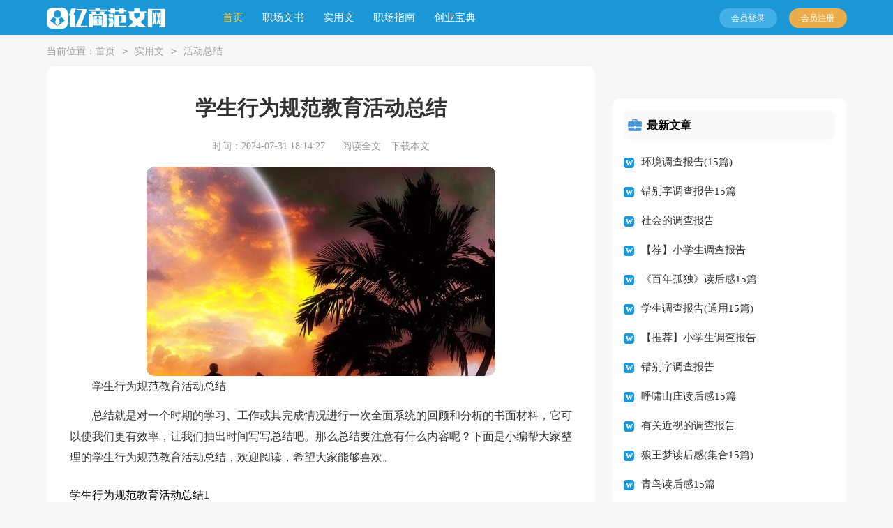

--- FILE ---
content_type: text/html; charset=utf-8
request_url: https://www.fqycl.com/shiyongwen/huodongzongjie/7198.html
body_size: 11271
content:
<!DOCTYPE html>
<html>
<head>
<meta charset="UTF-8">
<meta name="viewport" content="width=device-width, initial-scale=1.0, maximum-scale=1.0, user-scalable=no" />
<meta name="apple-mobile-web-app-capable" content="yes" />
<meta name="format-detection" content="telephone=no">
<title>学生行为规范教育活动总结-亿商范文网</title>
<meta name="keywords" content="行为规范,总结,学生" />
<meta name="description" content="学生行为规范教育活动总结总结就是对一个时期的学习、工作或其完成情况进行一次全面系统的回顾和分析的书面材料，它可以使我们更有效率，让我们抽出时间写写总结吧。那么总结要" />
<link rel="stylesheet" href="https://www.fqycl.com/static/css/article.css">
<link rel="stylesheet" href="https://www.fqycl.com/static/css/base.css">
<!--[if IE]>
<link rel="stylesheet" href="https://www.fqycl.com/static/css/article.ie.css">
<![endif]-->
<script>
function onKeyDown(){
if ((event.keyCode==116)||(window.event.ctrlKey)||(window.event.shiftKey)||(event.keyCode==122)){
event.keyCode=0;
event.returnValue=false;
}}
</script>
</head>
<body onkeydown="onKeyDown()" oncontextmenu="return false" onselectstart="return false" ondragstart="return false">
<div class="a9k_yqa_tx_co1 header">
    <div class="a9k_yqa_tx_co2 header_box">
        <a class="a9k_yqa_tx_co3 logo" target="_blank" title="亿商范文网" href="https://www.fqycl.com/"></a>
        <div class="a9k_yqa_tx_co4 nav">
            <a href="https://www.fqycl.com/" title="首页" target="_blank" class="a9k_yqa_tx_co5 now">首页</a>
            <a href="https://www.fqycl.com/zhichang/" title="职场文书" target="_blank">职场文书</a>
            <a href="https://www.fqycl.com/shiyongwen/" title="实用文" target="_blank">实用文</a>
            <a href="https://www.fqycl.com/zhinan/" title="职场指南" target="_blank">职场指南</a>
            <a href="https://www.fqycl.com/chuangye/" title="创业宝典" target="_blank">创业宝典</a>
        </div>
        <div class="a9k_yqa_tx_co6 hzw_login">
            <script src="https://www.fqycl.com/e/member/login/loginjs.php"></script>
        </div>
    </div>
</div>
<div class="a9k_yqa_tx_co7 main">
    <div class="a9k_yqa_tx_co8 news-list-left main-left">
        <div class="a9k_yqa_tx_co9 now-location">当前位置：<a href="https://www.fqycl.com/">首页</a>&nbsp;<code>></code>&nbsp;<a href="https://www.fqycl.com/shiyongwen/">实用文</a>&nbsp;<code>></code>&nbsp;<a href="https://www.fqycl.com/shiyongwen/huodongzongjie/">活动总结</a></div>
        <div class="a9k_yqa_tx_co10 article">
            <h1 class="a9k_yqa_tx_co11 title">学生行为规范教育活动总结</h1>
            <div class="a9k_yqa_tx_co12 art-menu">
                <span class="a9k_yqa_tx_co13 time">时间：2024-07-31 18:14:27</span>
                <span class="a9k_yqa_tx_co14 sm_after_time"></span>
                <span class="a9k_yqa_tx_co15 source"><a href="https://www.fqycl.com/e/class/see.php?classid=59&id=7198&dotop=1" class="a9k_yqa_tx_co16 jhcdown  hidden-xs" rel="nofollow"  target="_blank">阅读全文</a></span>
                <span class="a9k_yqa_tx_co17 source"><a tpid="25" href="https://www.fqycl.com/e/class/see.php?classid=59&id=7198&dotop=2" target="_blank"  class="a9k_yqa_tx_co18 jhcdown  hidden-xs"  rel="nofollow">下载本文</a></span>
            </div>
            <div class="a9k_yqa_tx_co19 content">
            <img src="https://img.jihtu.com/upload/495.jpg" alt="学生行为规范教育活动总结" /><p>学生行为规范教育活动总结</p><p>总结就是对一个时期的学习、工作或其完成情况进行一次全面系统的回顾和分析的书面材料，它可以使我们更有效率，让我们抽出时间写写总结吧。那么总结要注意有什么内容呢？下面是小编帮大家整理的学生行为规范教育活动总结，欢迎阅读，希望大家能够喜欢。</p><p style="text-align: center;"></p>
学生行为规范教育活动总结1
<p>结合上级要求，我校从素质教育出发，以教育学生学会做人为目标，从培养学生的责任感做起，开展了以学生的内化为根本目的的行为规范教育，培养具有良好素养的文明小公民，提高学生的整体素质，在此同时学校的整体质量有了进一步的提高，下面从三个方面对学校在行为规范教育过程中作总结。</p><p>一、以完善的自主、合作机制管理人。</p><p>为使《学生在校一日常规》的内容落到实处，我校根据本校实际情况，分阶段、分层次进行实施。同时，注重相关德育课程的建设，全员育人措施落实。</p><p>1、学校与家长们共同协商教育内容，以此引导家长努力提高自身道德、文明修养，以自己良好的行为习惯为孩子作出表率。我们还利用家长会，向家长宣传心理健康知识，作个案分析，转变家长重智轻德的观念，掌握一定的心理辅导知识，教育孩子时从他们的内心需求出发，促使学生做事不偏激、行为不偏差。</p><p>2、我校的行为规范教育注重向社会延伸，积极鼓励学生参加社会活动。</p><p>我们主动展示小学生的形象和风采。团队部组织成立了校级志愿者服务队，并邀请学生家长、居委主任、德育基地负责人担任校外辅导员，指导小队工作，引导学生们参加“小公民宣传活动”、“小卫士保洁活动”、“小巡逻检查活动”等，创设一切有利于学生品行形成的教育情景，将常规教育活动作为提高学生品行、修养的直接载体，使学生置身于有教育意义的环境和情景之中，使学生在主观、客观相互作用和情理交融中，受到教育，形成信念，也让学生真正成为“社会人”，培养他们的社会责任感。</p><p>3、创造“自我教育”条件，促进学生“内化”。</p><p>“只有能激发学生去进行自我教育的教育，才是真正的教育。”在行为规范教育中，我们始终不忘学生的“主体”作用，努力创设能激发学生去进行自我教育的条件氛围，让学生在活动过程中自我认识、自我评价、自我调控、自我提高，在行为规范检查中，有校级检查，也有班级各值日班长自行检查，检查评比不是最终目的，关键是相互督促、相互学习、共同努力提高。又如“学生拒进网吧”、“争做升旗手”等签名活动，宣誓、签名都采取自主自愿的形式，充分发挥学生的自我教育功能，促进了学生良好道德素质的内化，使学生的行为从他律变为自律，从规范性行为发展为规范化道德素质和能力。</p><p>二、以强劲的后盾力量教育人。</p><p>抓好行为规范教育，必须挖掘资源、依靠资源，为此，学校重视多方力量的整合，重视学生主体体验，注重社会实践活动。</p><p>1、搭建“内化”的活动舞台。</p><p>德育内化的主体是学生，德育内化的载体和舞台就是丰富多彩的实践活动，让学生去施展才华、表现自身价值。学校围绕基础道德教育主线，教育学生学会做人目标，以少先队活动教育为主体。学生去实践、体验、比较，深化其道德情感，内化其行为规范。</p><p>2、组织“体验”的社会实践活动。</p><p>下阶段，学校有计划、有侧重点地分年级组织学生参加社会活动，使学生了解社会、了解自然；学会欣赏、学会创造；懂得关心、懂得合作的综合能力，让学生走出学校、走进自然、走向社会，拓宽学生的视野，增强学生的能力，提高学生的素质，更是让学生在活动中体验良好行为习惯的养成意识。同时，各年级还采取相应的教育训与指导措施，形成自我管理。在这种教育管理过程中，学生的良好习惯就潜移默化的养成了。借以巩固本次活动的成效。</p><p>三、以创新的理念培养人。</p><p>江泽民同志曾说过“创新是一个民族的灵魂。”对一所学校，创新是一所学校发展的前提，我们以创新为目标，不断推进教育教学改革，以培养广大师生。</p><p>首先，创新行为规范上的自主。包括自觉遵守文明礼仪，学习习惯上的自主培养，课间文明的自主，教室、个人卫生的自主，上课队伍文明的自主，课前两分钟文明的自主等，经过教育，取得了良好的效果。</p><p>其次，让各班根据本班的实际情况，有侧重点的选择。在教育活动中贯穿“自主教育”，体现自主性，让班主任积极撰写个案、经验与教训，组织开展主题畅谈会，为进一步推进学生行为规范教育积累了宝贵的经验。</p><p>这次活动由于组织得当，取得了良好的效果，学生的精神面貌有了很大的改观。为进一步加以深化，我校将把此项工作安排到学校长期工作计划之中，力争使我校整体实力再提升一个台阶。</p>学生行为规范教育活动总结2
<p>为了培养学生良好行为习惯和道德品质，促进教育教学质量的全面提升，现就我班学生开展行为习惯养成活动工作，作如下总结：</p><p>一、注重从礼仪、学习、生活和节俭四方面规范学生行为习惯</p><p>1、礼仪习惯</p><p>尊重长辈，听父母教导，不顶嘴，讲话态度诚恳；</p><p>接受长辈物品时要起立双手接，受到赞扬时说“谢谢”；</p><p>上学或外出回家见到父母、长辈有礼貌地问候，外出时向父母道别，说明去向；</p><p>吃饭不独占独吃，先让长辈就座，吃完饭要对同桌吃饭的长辈或客人说“请慢用”；</p><p>关心父母等长辈的身体，父母生病要问候，端水送药，主动承担力所能及的家务劳动；</p><p>有客人来访，接待热情、周到，要使用“欢迎光临”、“再见”、“下次再来”等礼貌用语；</p><p>进校第一次见到老师，早上问早、中午问好，放学见到老师说“再见”，进出校门、上下楼梯遇见老师让老师先行；</p><p>上课回答问题先举手，跟老师说话要起立，进办公室前喊“报告”；</p><p>同学要互助，不以强欺弱，不叫同学绰号；</p><p>参加升降国旗，要严肃、庄重、衣着整洁。</p><p>2、学习习惯</p><p>课前要预习，中年级预习有记录，学会带着问题听课；</p><p>课前准备好学习用品，静待老师上课；</p><p>上课座姿端正，书写时握笔姿势正确。手握笔的地方离笔尖一寸，眼睛离书一尺，身体离桌一拳；</p><p>上课专心听讲，不乱说乱动，勇于提问，积极回答，抓重点，积极思考；</p><p>作业要字体端正，纸面清洁，格式正确，不边做边玩；</p><p>按时完成作业，做到独立、耐心、细致；</p><p>学会先复习后完成作业，先审题再解答的习惯；</p><p>考试答题要细心、准确、书写规范。</p><p>3、生活习惯</p><p>早睡早起，不睡懒觉——做勤快人；</p><p>起床、穿衣、洗涮、整理房间、整理书包、吃饭行动快速——当利索人；</p><p>吃饱饭、吃好饭、不挑食——做健康人；</p><p>不过早到校，上学不迟到，放学及时回家，不绕路，不贪玩，不在路上打闹——做守时人；</p><p>早晚涮牙，天天洗脚， <em>……此处隐藏3954个字……</em>体行为规范监督员（共52名）集中在新阶梯教室进行了本学期第一次监督员培训会议。</p><p>会议上，德育处沈培英主任向每个监督员提出了要求，并且下发了行为规范记录本，要求每位监督员把本班学生行为习惯方面的情况记录下来，并及时报告班主任。班主任了解情况后，可以及时处理。我们希望每一个监督员成为班主任的好助手。</p><p>10月下旬，我们进行了“行为规范小标兵”和“学习习惯小标兵”的评选。学校共评出“行为规范小标兵”和“学习习惯小标兵”44名，为他们颁发了奖状。通过树立先进典型，并充分发挥榜样在养成教育中的示范带头作用。让全校学生积极规范自己行为，培养良好的学习习惯。</p><p>（三）循序渐进，逐步培养良好学习习惯</p><p>我们对照吴江区教育局普教科下发的通知，把学生各种学习习惯分解和学习，在班主任学习会上进行学习解读，让每位班主任自己心中先要有明确的学习习惯清单。然后通过晨会课和平时的教育活动，逐步渗透，潜移默化，慢慢地改变学生的行为习惯。</p><p>两个月中，我们重点进行了下列学习习惯的培养：</p><p>（1）制定计划的习惯</p><p>（2）课前预习的习惯</p><p>（3）课前准备的习惯</p><p>我们要求学生每天上学前，在家自觉地检查课本、练习本、文具是否都放在书包里。到校后，要自觉地将作业交给课代表，然后拿出书本听从课代表安排进行早读。上课前，要将课本、文具盒放在书桌右上角，安静地等待老师来上课。</p><p>（4）认真听课的习惯</p><p>要求低年级学生学会专心听讲，遵守上课纪律，不做小动作，发言先举手，不影响周边同学听课，不做与学习无关的事。</p><p>要求高年级学生上课时，要积极回答老师提出的问题，同时也要敢于表达自己的见解。</p><p>（5）认真作业的习惯</p><p>（6）课后温习的习惯</p><p>（7）自主读书的习惯</p><p>五、活动感想</p><p>我们深知，学生文明行为习惯、良好学习习惯的养成，是一项长期任务。我们八都学校将通过建立切合学校实际的长效机制，使“行为规范养成月”的成果不断得到巩固和深化，努力促进学生行为规范教育工作常态化，并不断推进学生行为习惯迈上新台阶。</p>学生行为规范教育活动总结6
<p>文明礼仪是中华民族的传统美德，从古至今，源远流长。长期以来被人们作为衡量为人处世的道德标准之一，也是体现国民素质的一个重要方面。随着社会交往的日益扩大，真诚、得体、富有魅力的交往礼仪已成为扩大交流、增进友谊、加强合作、促进发展的重要手段。青少年是祖国的未来，是21世纪国家建设的主力军，培养他们理解、宽容、谦让、诚实的待人态度和庄重大方、热情友好、礼貌待人的文明行为举止，是当前基础教育的重点工作之一。为认真贯彻市局《关于印发的通知》精神我校立足实际，根据青少年年龄特点和身心发展规律，把学生“行为规范教育”和学校校园文化结合起来，在培育校园精神的同时注重学生行为规范教育，把行为规范教育作为学校德育工作的重要内容，从开展行为规范教育入手，全面提高青少年思想道德素质。</p><p>一、主题突出、内涵丰富。</p><p>为了使行为规范教育出成果见实效，我校将行为规范教育与校园文化建设相结合，努力寻找行为规范教育的有效途径。伏东地处江浙交界宜兴境内，以兰山而闻名，兰山多产兰，故称兰山。我校因地制宜充分利用地域优势发掘文化资源，建设校园文化，我校的校园文化是以兰山文化为基础的兰文化，校园精神则是从兰身上提炼而来的“清雅似兰稳健如山至纯至正 自信自强”。我校的校园文化精神与学生的行为规范教育相得益彰，兰花，清纯高雅，立德修身，行正有节，合群相处，引申到学校教育中既倡导学生做一个文明的人，高雅的人，如君子一般的人。基于此，我校以校园文化精神的培育作为推进学生行为规范教育，争创行为规范先进学校的`有效载体，同时以行为规范教育来实现我校校园文化建设目标“以兰言志以兰正气以兰雅行 以兰怡情”，培育“至纯至正、自信自强”的人格操守。</p><p>同时学校高度重视学生行为规范教育，分别召开了班主任会议，全体学生的动员大会。具体布置活动的方案、步骤及内容。学校集中开展以“咏兰品兰 雅言正行”为主题的活动。</p><p>二、形式多样、落实到位。</p><p>1、一周一重点强化行为规范教育。</p><p>本学期来，我校以教育局下发的《xx市中小学生行为规范细则（试行稿）》为重点教育内容结合兰花的精神品质，每周确立一个行为规范方面的教育重点，强化训练。</p><p>2、开展“咏兰品兰 雅言正行”大讨论活动。</p><p>采取多种形式，组织学生广泛开展学习讨论活动，自主查找陋习，引导优秀学生以身作则，自觉约束自己的行为，发挥表率作用，影响和带动其他学生告别不良行为。</p><p>3、举办“咏兰品兰 雅言正行”宣誓、签名仪式，开展兰文化知识竞赛、演讲比赛、主题班会和各种交流观摩活动，健全校园文明监督岗、评选校园兰苑之星、文明学生。课前、国旗下讲话、大型活动全体师生大声吟诵校园精神“清雅似兰稳健如山至纯至正自信自强”；初一地方课以兰文化为主题，通过知兰、品兰、学兰，汲取兰之精神培养高尚情操。</p><p>我校以形式多样，为学生喜闻乐见且富有教育意义的活动为载体，寓教于乐，使行为规范教育成为学生内在的心理需求。</p><p>三、扎实推进、成效显著。</p><p>第一阶段：动员部署阶段。制定方案，宣传动员，层层落实，认真做好布置工作，明确职责任务。本阶段，重点围绕宣传教育，坚决防止宣传教育空泛化、形式化。首先各班召开学生动员大会；其次是各班出一期以“咏兰品兰雅言正行”为主题的墙报；最后各班开展“不良行为”讨论会。</p><p>第二阶段：集中整治阶段。发动全体师生广泛参与，开展不良行为排查整治活动，以正面引导为主，教育学生讲公德，守秩序，提高文明素养，抵制低俗文化影响，增强社会责任感。本阶段，重点围绕找准突出问题排查，坚决防止查找问题表面化、程式化，切实做到“准确”；查找出不良行为学生，归纳出带有普遍性的问题，提出整治措施，并加以落实。突出问题整改，坚决防止前紧后松、整改不见效果，切实做到“扎实”。主要做好了以下三项工作：</p><p>第一，校容校貌大整洁及绿化工作；</p><p>第二，各班总结“不良行为”活动教教导处汇总整理；</p><p>第三，利用班会课和思想品德课开展好“咏兰品兰 雅言正行”为主题的班会。</p><p>第三阶段：检查总结，评估阶段。各班对学生“不良行为”学生进行帮教跟踪，确保不留死角，学校领导小组将对各班各项活动进行抽查。简单化、形式化，切实做到“详细”。并做好以下的工作：</p><p>第一，各班做好“文明学生”评比；</p><p>第二，开展小组讨论会，讨论主题为“我告别了什么不良行为？”</p><p>同时，各班在期末将开展“咏兰品兰 雅言正行”活动情况书面报学校。</p><p>通过以上活动的开展，全校学生提高了认识，受到了教育，学生的思想觉悟及道德素质有了明显的提高，是我校开展“咏兰品兰 雅言正行”活动很好的开端，今后，学校将继续深入地、扎扎实实地开展这一活动，让全体学生不断追求更高层次的道德目标，真正做到以兰言志、以兰正气、以兰雅行、以兰怡情。</p>            </div>
            <a href="https://www.fqycl.com/e/class/see.php?classid=59&id=7198&dotop=2" target="_blank" class="a9k_yqa_tx_co20 download_card" rel="nofollow">
        <img class="a9k_yqa_tx_co21 download_card_pic" src="https://www.fqycl.com/static/img/icon_word.png" alt="">
        <div class="a9k_yqa_tx_co22 download_card_msg">
            <div class="a9k_yqa_tx_co23 download_card_title" style="text-decoration:none;">《学生行为规范教育活动总结.doc》</div>
            <div class="a9k_yqa_tx_co24 download_card_tip">将本文的Word文档下载到电脑，方便收藏和打印</div>
            <div class="a9k_yqa_tx_co25 download_card_tj">
                <span>推荐度：</span>
<img src="https://www.fqycl.com/static/img/icon_star.png" alt="">
<img src="https://www.fqycl.com/static/img/icon_star.png" alt="">
<img src="https://www.fqycl.com/static/img/icon_star.png" alt="">
<img src="https://www.fqycl.com/static/img/icon_star.png" alt="">
<img src="https://www.fqycl.com/static/img/icon_star.png" alt="">
            </div>
        </div>
        <div class="a9k_yqa_tx_co26 download_card_btn">
            <img src="https://www.fqycl.com/static/img/down.png" alt="">
            <div class="a9k_yqa_tx_co27 downlod_btn_right">
                <div>点击下载文档</div>
                <p>文档为doc格式</p>
            </div>
        </div>
    </a>
        </div>
        <div class="a9k_yqa_tx_co28 related_article_img">
                <div class="a9k_yqa_tx_co29 related_top"><code>活动总结图文推荐</code></div>
                <ul>
                    <li><a target="_blank" title="低碳绿色出行活动总结(14篇)" href="https://www.fqycl.com/shiyongwen/huodongzongjie/17015.html"><img loading="lazy" src="https://img.jihtu.com/upload/1810.jpg" alt="低碳绿色出行活动总结(14篇)"><span>低碳绿色出行活动总结(14篇)</span></a></li>
                    <li><a target="_blank" title="学生消防安全体验活动总结" href="https://www.fqycl.com/shiyongwen/huodongzongjie/15976.html"><img loading="lazy" src="https://img.jihtu.com/upload/6353.jpg" alt="学生消防安全体验活动总结"><span>学生消防安全体验活动总结</span></a></li>
                    <li><a target="_blank" title="元旦新年活动总结" href="https://www.fqycl.com/shiyongwen/huodongzongjie/15506.html"><img loading="lazy" src="https://img.jihtu.com/upload/3895.jpg" alt="元旦新年活动总结"><span>元旦新年活动总结</span></a></li>
                    <li><a target="_blank" title="小学法制教育宣传活动总结" href="https://www.fqycl.com/shiyongwen/huodongzongjie/15216.html"><img loading="lazy" src="https://img.jihtu.com/upload/1478.jpg" alt="小学法制教育宣传活动总结"><span>小学法制教育宣传活动总结</span></a></li>
                </ul>
            </div>
            <div class="a9k_yqa_tx_co30 related_about">
            <div class="a9k_yqa_tx_co31 related_about_t"><code>【学生行为规范教育活动总结】相关文章：</code></div>
            <ul>
                <li><a href="https://www.fqycl.com/shiyongwen/huodongzongjie/15190.html" target="_blank" title="12.4法制教育宣传活动总结">12.4法制教育宣传活动总结</a></li>
                <li><a href="https://www.fqycl.com/shiyongwen/huodongzongjie/15157.html" target="_blank" title="2022年校园教师节活动总结">2022年校园教师节活动总结</a></li>
                <li><a href="https://www.fqycl.com/shiyongwen/huodongzongjie/15000.html" target="_blank" title="暑假活动总结(汇编15篇)">暑假活动总结(汇编15篇)</a></li>
                <li><a href="https://www.fqycl.com/shiyongwen/huodongzongjie/14999.html" target="_blank" title="开展新年活动总结">开展新年活动总结</a></li>
                <li><a href="https://www.fqycl.com/shiyongwen/huodongzongjie/14967.html" target="_blank" title="消防安全班会活动总结通用">消防安全班会活动总结通用</a></li>
                <li><a href="https://www.fqycl.com/shiyongwen/huodongzongjie/14668.html" target="_blank" title="幼儿园六一活动总结汇编15篇">幼儿园六一活动总结汇编15篇</a></li>
                <li><a href="https://www.fqycl.com/shiyongwen/huodongzongjie/14641.html" target="_blank" title="文明就餐活动总结8篇">文明就餐活动总结8篇</a></li>
                <li><a href="https://www.fqycl.com/shiyongwen/huodongzongjie/13087.html" target="_blank" title="幼儿园防灾减灾日活动总结15篇">幼儿园防灾减灾日活动总结15篇</a></li>
                <li><a href="https://www.fqycl.com/shiyongwen/huodongzongjie/12942.html" target="_blank" title="送爱心活动总结">送爱心活动总结</a></li>
                <li><a href="https://www.fqycl.com/shiyongwen/huodongzongjie/12723.html" target="_blank" title="感恩父母活动总结(15篇)">感恩父母活动总结(15篇)</a></li>
                <li><a href="https://www.fqycl.com/shiyongwen/huodongzongjie/12055.html" target="_blank" title="社区电信诈骗宣传活动总结（通用25篇）">社区电信诈骗宣传活动总结（通用25篇）</a></li>
                <li><a href="https://www.fqycl.com/shiyongwen/huodongzongjie/12032.html" target="_blank" title="关于敬老院的活动总结15篇">关于敬老院的活动总结15篇</a></li>
            </ul>
        </div>
        <div class="a9k_yqa_tx_co32 previous">
            <span class="a9k_yqa_tx_co33 pre">上一篇：<a href='https://www.fqycl.com/shiyongwen/huodongzongjie/6612.html'>学雷锋活动总结集锦15篇</a></span>
            <span class="a9k_yqa_tx_co34 next">下一篇：<a href='https://www.fqycl.com/shiyongwen/huodongzongjie/7241.html'>养成教育活动总结(15篇)</a></span>
        </div>
    </div>
    <div class="a9k_yqa_tx_co35 news-list-right">
        <div class="a9k_yqa_tx_co36 news-list-right">
        <div class="a9k_yqa_tx_co37 right_fix">
        <div class="a9k_yqa_tx_co38 new_list">
                <div>最新文章</div>
                <ul>
                    <li><a href="https://www.fqycl.com/shiyongwen/diaochabaogao/19598.html" target="_blank" title="环境调查报告(15篇)">环境调查报告(15篇)</a></li>
                    <li><a href="https://www.fqycl.com/shiyongwen/diaochabaogao/19597.html" target="_blank" title="错别字调查报告15篇">错别字调查报告15篇</a></li>
                    <li><a href="https://www.fqycl.com/shiyongwen/diaochabaogao/19596.html" target="_blank" title="社会的调查报告">社会的调查报告</a></li>
                    <li><a href="https://www.fqycl.com/shiyongwen/diaochabaogao/19595.html" target="_blank" title="【荐】小学生调查报告">【荐】小学生调查报告</a></li>
                    <li><a href="https://www.fqycl.com/shiyongwen/duhougan/19594.html" target="_blank" title="《百年孤独》读后感15篇">《百年孤独》读后感15篇</a></li>
                    <li><a href="https://www.fqycl.com/shiyongwen/diaochabaogao/19593.html" target="_blank" title="学生调查报告(通用15篇)">学生调查报告(通用15篇)</a></li>
                    <li><a href="https://www.fqycl.com/shiyongwen/diaochabaogao/19592.html" target="_blank" title="【推荐】小学生调查报告">【推荐】小学生调查报告</a></li>
                    <li><a href="https://www.fqycl.com/shiyongwen/diaochabaogao/19591.html" target="_blank" title="错别字调查报告">错别字调查报告</a></li>
                    <li><a href="https://www.fqycl.com/shiyongwen/duhougan/19590.html" target="_blank" title="呼啸山庄读后感15篇">呼啸山庄读后感15篇</a></li>
                    <li><a href="https://www.fqycl.com/shiyongwen/diaochabaogao/19589.html" target="_blank" title="有关近视的调查报告">有关近视的调查报告</a></li>
                    <li><a href="https://www.fqycl.com/shiyongwen/duhougan/19588.html" target="_blank" title="狼王梦读后感(集合15篇)">狼王梦读后感(集合15篇)</a></li>
                    <li><a href="https://www.fqycl.com/shiyongwen/duhougan/19587.html" target="_blank" title="青鸟读后感15篇">青鸟读后感15篇</a></li>
                    <li><a href="https://www.fqycl.com/shiyongwen/duhougan/19586.html" target="_blank" title="活着读后感(汇编15篇)">活着读后感(汇编15篇)</a></li>
                    <li><a href="https://www.fqycl.com/shiyongwen/duhougan/19585.html" target="_blank" title="《你在为谁工作》读后感15篇">《你在为谁工作》读后感15篇</a></li>
                    <li><a href="https://www.fqycl.com/shiyongwen/duhougan/19584.html" target="_blank" title="活着读后感15篇">活着读后感15篇</a></li>
                    <li><a href="https://www.fqycl.com/shiyongwen/duhougan/19583.html" target="_blank" title="伊索寓言读后感(通用15篇)">伊索寓言读后感(通用15篇)</a></li>
                </ul>
            </div>
        <div class="a9k_yqa_tx_co39 new_list">
                <div>猜你喜欢</div>
                <ul>
                    <li><a href="https://www.fqycl.com/zhichang/qiuzhixin/1193.html" target="_blank" title="管理求职信3篇">管理求职信3篇</a></li>
                    <li><a href="https://www.fqycl.com/zhichang/qiuzhixin/1978.html" target="_blank" title="关于数控专业求职信8篇">关于数控专业求职信8篇</a></li>
                    <li><a href="https://www.fqycl.com/zhichang/zijianxin/340.html" target="_blank" title="精选应届毕业生自荐信范文集合十篇">精选应届毕业生自荐信范文集合十篇</a></li>
                    <li><a href="https://www.fqycl.com/zhichang/qiuzhixin/1735.html" target="_blank" title="2017护理专业求职信">2017护理专业求职信</a></li>
                    <li><a href="https://www.fqycl.com/zhichang/qiuzhixin/1686.html" target="_blank" title="【推荐】银行求职信10篇">【推荐】银行求职信10篇</a></li>
                    <li><a href="https://www.fqycl.com/zhichang/zijianxin/239.html" target="_blank" title="精选学专业自荐信3篇">精选学专业自荐信3篇</a></li>
                    <li><a href="https://www.fqycl.com/zhichang/qiuzhixin/2104.html" target="_blank" title="经济类求职信范文">经济类求职信范文</a></li>
                    <li><a href="https://www.fqycl.com/zhichang/zijianxin/849.html" target="_blank" title="通信专业毕业生自荐信锦集6篇">通信专业毕业生自荐信锦集6篇</a></li>
                    <li><a href="https://www.fqycl.com/zhichang/zijianxin/919.html" target="_blank" title="建筑学自荐信7篇">建筑学自荐信7篇</a></li>
                    <li><a href="https://www.fqycl.com/zhichang/qiuzhixin/2044.html" target="_blank" title="针灸专业求职信">针灸专业求职信</a></li>
                    <li><a href="https://www.fqycl.com/shiyongwen/shehuishijian/" title="社会实践" target="_blank">社会实践</a></li>
                    <li><a href="https://www.fqycl.com/shiyongwen/ganyan/" title="感言" target="_blank">感言</a></li>
                    <li><a href="https://www.fqycl.com/zhinan/zhiyeguihua/" title="职业规划" target="_blank">职业规划</a></li>
                    <li><a href="https://www.fqycl.com/shiyongwen/lunwenzhixie/" title="论文致谢" target="_blank">论文致谢</a></li>
                    <li><a href="https://www.fqycl.com/shiyongwen/xindetihui/" title="心得体会" target="_blank">心得体会</a></li>
                    <li><a href="https://www.fqycl.com/shiyongwen/guanhougan/" title="观后感" target="_blank">观后感</a></li>
                    </ul>
            </div>        </div>
    </div>
    </div>
</div>
<div class="a9k_yqa_tx_co40 related_article"></div>
<div class="a9k_yqa_tx_co41 footer">
    <p>Copyright © 2024 <a target="_blank" title="亿商范文网" href="https://www.fqycl.com/">亿商范文网</a> www.fqycl.com 版权所有</p>
</div>
</body>
</html>